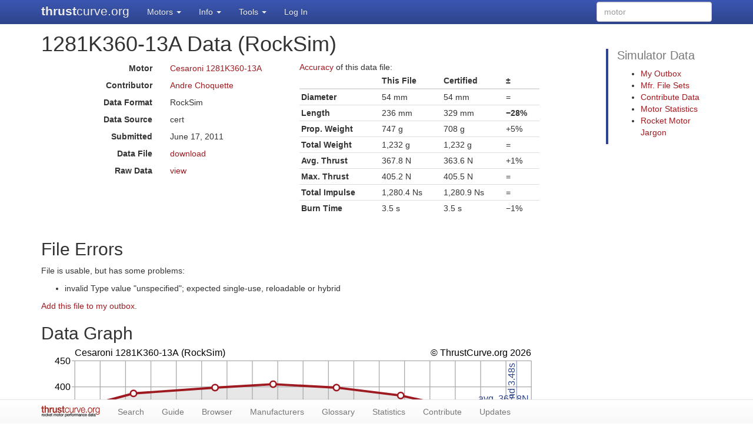

--- FILE ---
content_type: text/html; charset=utf-8
request_url: https://www.thrustcurve.org/simfiles/5f4294d20002e9000000077c/
body_size: 3436
content:
<!DOCTYPE html>
<html lang="en">
  <head>
    <meta charset="utf-8">
    <meta http-equiv="X-UA-Compatible" content="IE=edge">
    <meta name="viewport" content="width=device-width, initial-scale=1">
    <meta name="title" content="ThrustCurve Hobby Rocket Motor Data">
    <meta name="description" content="Model and high-power hobby rocket motor data for flight simulation and reference.">
    <title>1281K360-13A Data (RockSim) • ThrustCurve</title>
    <link rel="canonical" href="https://www.thrustcurve.org/simfiles/5f4294d20002e9000000077c/" />
    <link rel="shortcut icon" href="/favicon.ico" type="image/vnd.microsoft.icon" />
    <link rel="apple-touch-icon" href="/apple-touch-icon.png" type="image/png" />
    <link rel="stylesheet" href="/stylesheets/bootstrap.min.css" />
    <link rel="stylesheet" href="/stylesheets/bootstrap-theme.min.css" />
    <link rel="stylesheet" href="/stylesheets/dataTables.bootstrap.min.css" />
    <link rel="stylesheet" href="/stylesheets/dataTables.fontAwesome.css" />
    <link rel="stylesheet" href="https://maxcdn.bootstrapcdn.com/font-awesome/4.5.0/css/font-awesome.min.css" />
    <link rel="stylesheet" href="/stylesheets/main.css" />
    <!--[if lt IE 9]>
      <script src="https://oss.maxcdn.com/html5shiv/3.7.2/html5shiv.min.js"></script>
      <script src="https://oss.maxcdn.com/respond/1.4.2/respond.min.js"></script>
    <![endif]-->
  </head>
  <body>
    <script src="https://ajax.googleapis.com/ajax/libs/jquery/1.11.3/jquery.min.js"></script>
    <script src="/javascripts/bootstrap.min.js"></script>
    <script src="/javascripts/underscore-min.js"></script>
    <script src="/javascripts/jquery.dataTables.min.js"></script>
    <script src="/javascripts/dataTables.bootstrap.min.js"></script>
    <script src="/javascripts/bootstrap-validator.min.js"></script>
    <script src="/javascripts/ckeditor/ckeditor.js"></script>
    <script type="text/javascript">window.$tcprefs = {};</script>
    <script src="/javascripts/main.js"></script>

    <nav class="navbar navbar-inverse navbar-fixed-top">
      <div class="container">
        <div class="navbar-header">
          <button type="button" class="navbar-toggle collapsed" data-toggle="collapse" data-target="#navbar" aria-expanded="false" aria-controls="navbar">
            <span class="sr-only">Toggle navigation</span>
            <span class="icon-bar"></span>
            <span class="icon-bar"></span>
            <span class="icon-bar"></span>
          </button>
          <a class="navbar-brand" href="/"><b>thrust</b>curve.org
          </a>
        </div>
        <div id="navbar" class="collapse navbar-collapse">
          <ul class="nav navbar-nav">
            <li class="dropdown" title="find rocket motors">
              <a href="#" class="dropdown-toggle" data-toggle="dropdown" role="button" aria-haspopup="true" aria-expanded="false">Motors <span class="caret"></span></a>
              <ul class="dropdown-menu">
                <li><a href="/motors/search.html">Attribute Search</a></li>
                <li><a href="/motors/guide.html">Match a Rocket</a></li>
                <li><a href="/motors/browser.html">Browse by Type</a></li>
                <li><a href="/motors/popular.html">Most Popular</a></li>
                <li><a href="/motors/recent.html">Recently Viewed</a></li>
              </ul>
            </li>
            <li class="dropdown" title="rocket motor information">
              <a href="#" class="dropdown-toggle" data-toggle="dropdown" role="button" aria-haspopup="true" aria-expanded="false">Info <span class="caret"></span></a>
              <ul class="dropdown-menu">
                <li><a href="/info/contribute.html">Contribute</a></li>
                <li><a href="/info/background.html">Site Background</a></li>
                <li><a href="/motors/updates.html">Latest Updates</a></li>
                <li><a href="/info/simulation.html">Flight Simulation</a></li>
                <li><a href="/info/simulators.html">Popular Simulators</a></li>
                <li><a href="/info/motorstats.html">Motor Statistics</a></li>
                <li><a href="/info/certification.html">Motor Certification</a></li>
                <li><a href="/manufacturers/">Motor Manufacturers</a></li>
                <li><a href="/info/glossary.html">Glossary</a></li>
                <li><a href="/outbox/filesets/">Mfr. File Sets</a></li>
              </ul>
            </li>
            <li class="dropdown" title="external interfaces">
              <a href="#" class="dropdown-toggle" data-toggle="dropdown" role="button" aria-haspopup="true" aria-expanded="false">Tools <span class="caret"></span></a>
              <ul class="dropdown-menu">
                <li><a href="/info/tctracer.html">Create Motor Files</a></li>
                <li><a href="/info/api.html">Search/Download API</a></li>
              </ul>
            </li>
            <li><a href="/mystuff/login.html">Log In</a></li>
          </ul>
          <form class="navbar-form navbar-right" method="get" action="/motors/search.html">
            <input type="hidden" name="availability" value="all">
            <input type="text" name="text" class="form-control" placeholder="motor">
          </form>
        </div><!--/.nav-collapse -->
      </div>
    </nav>

    <div class="container" style="padding: 0;">
    <row>
  <div class="col-md-8 col-lg-9 main">
    <h1>1281K360-13A Data (RockSim)</h1>

<div class="row">
  <!-- left col -->
  <div class="col-md-6">
    <div role="form" class="form-horizontal form-condensed">
      <div class="form-group">
        <label class="col-sm-6 control-label">Motor</label>
        <div class="col-sm-6">
          <p class="form-control-static"><a href="/motors/Cesaroni/1281K360-13A/">Cesaroni 1281K360-13A</a></p>
        </div>
      </div>

      <div class="form-group">
        <label class="col-sm-6 control-label">Contributor</label>
        <div class="col-sm-6">
          <p class="form-control-static"><a href="/contributors/5f4294d20004bb00000000f7/">Andre Choquette</a></p>
        </div>
      </div>
    
      <div class="form-group">
        <label class="col-sm-6 control-label">Data Format</label>
        <div class="col-sm-6">
          <p class="form-control-static">RockSim</p>
        </div>
      </div>

      <div class="form-group">
        <label class="col-sm-6 control-label">Data Source</label>
        <div class="col-sm-6">
          <p class="form-control-static">cert</p>
        </div>
      </div>


      <div class="form-group">
        <label class="col-sm-6 control-label">Submitted</label>
        <div class="col-sm-6">
          <p class="form-control-static">June 17, 2011</p>
        </div>
      </div>

      <div class="form-group">
        <label class="col-sm-6 control-label">Data File</label>
        <div class="col-sm-6">
          <p class="form-control-static"><a href="/simfiles/5f4294d20002e9000000077c/download/Cesaroni_1281K360-13A.rse" download>download</a></p>
        </div>
      </div>
      <div class="form-group">
        <label class="col-sm-6 control-label">Raw Data</label>
        <div class="col-sm-6">
          <p class="form-control-static"><a id="data-link" href="#data">view</a></p>
        </div>
      </div>
    </div>
  </div> <!-- left col -->

  <!-- right col -->
  <div class="col-md-6">
    <p style="margin-bottom: 0"><a href="/info/contribute.html#accuracy">Accuracy</a> of this data file:</p>
    <table class="comparison table table-condensed">
      <thead>
        <tr>
         <th>&nbsp;</th>
         <th>This File</th>
         <th>Certified</th>
         <th>&plusmn;</th>
        </tr>
      </thead>
      <tbody>
        <tr>
          <th>Diameter</th>
          <td>54 mm</td>
          <td>54 mm</td>
          <td>&#x3D;</td>
        </tr>
        <tr>
          <th>Length</th>
          <td>236 mm</td>
          <td>329 mm</td>
          <td><span class="inaccurate">−28%</span></td>
        </tr>
        <tr>
          <th>Prop. Weight</th>
          <td>747 g</td>
          <td>708 g</td>
          <td>+5%</td>
        </tr>
        <tr>
          <th>Total Weight</th>
          <td>1,232 g</td>
          <td>1,232 g</td>
          <td>&#x3D;</td>
        </tr>
        <tr>
          <th>Avg. Thrust</th>
          <td>367.8 N</td>
          <td>363.6 N</td>
          <td>+1%</td>
        </tr>
        <tr>
          <th>Max. Thrust</th>
          <td>405.2 N</td>
          <td>405.5 N</td>
          <td>&#x3D;</td>
        </tr>
        <tr>
          <th>Total Impulse</th>
          <td>1,280.4 Ns</td>
          <td>1,280.9 Ns</td>
          <td>&#x3D;</td>
        </tr>
        <tr>
          <th>Burn Time</th>
          <td>3.5 s</td>
          <td>3.5 s</td>
          <td>−1%</td>
        </tr>
      </tbody>
    </table>
  </div>

</div> <!-- row -->

<h2>File Errors</h2>
<p>
File is usable, but has some problems:
</p>
<ul>
<li>invalid Type value &quot;unspecified&quot;; expected single-use, reloadable or hybrid</li>
</ul>

<a href="/outbox/add/5f4294d20002e9000000077c/">Add this file to my outbox</a>.

<p>

<h2>Data Graph</h2>
<div id="thrustcurve">
<p class="img"><img src="/simfiles/5f4294d20002e9000000077c/graph.svg" alt="1281K360-13A Data (RockSim)"/></p>
</div>
<script type="text/javascript">
thrustCurve($('#thrustcurve'));
</script>

<a name="notes"></a>
<h2>File Notes</h2>


<p>
Do you have a comment on this file?
Please <a href="/notes/simfile/5f4294d20002e9000000077c/add.html">add a note</a>.
</p>

<a name="data"></a>
<div id="data" class="hidden-xs hidden-sm">
<h2>Raw Data</h2>
<pre class="data">&lt;engine-database&gt;
  &lt;engine-list&gt;
    &lt;engine  mfg&#x3D;&quot;CTI&quot; code&#x3D;&quot;1281-K360-WH-13A&quot; Type&#x3D;&quot;unspecified&quot; dia&#x3D;&quot;54.&quot; len&#x3D;&quot;236.&quot;
initWt&#x3D;&quot;1232.&quot; propWt&#x3D;&quot;747.&quot; delays&#x3D;&quot;13,10,8,6,4&quot; auto-calc-mass&#x3D;&quot;1&quot;
auto-calc-cg&#x3D;&quot;1&quot; avgThrust&#x3D;&quot;365.828&quot; peakThrust&#x3D;&quot;405.151&quot; throatDia&#x3D;&quot;0.&quot;
exitDia&#x3D;&quot;0.&quot; Itot&#x3D;&quot;1280.4&quot; burn-time&#x3D;&quot;3.5&quot; massFrac&#x3D;&quot;60.63&quot; Isp&#x3D;&quot;174.79&quot;
tDiv&#x3D;&quot;10&quot; tStep&#x3D;&quot;-1.&quot; tFix&#x3D;&quot;1&quot; FDiv&#x3D;&quot;10&quot; FStep&#x3D;&quot;-1.&quot; FFix&#x3D;&quot;1&quot; mDiv&#x3D;&quot;10&quot;
mStep&#x3D;&quot;-1.&quot; mFix&#x3D;&quot;1&quot; cgDiv&#x3D;&quot;10&quot; cgStep&#x3D;&quot;-1.&quot; cgFix&#x3D;&quot;1&quot;&gt;
    &lt;comments&gt;Pro54-3G White 1281-K360&lt;/comments&gt;
    &lt;data&gt;
      &lt;eng-data  t&#x3D;&quot;0.&quot; f&#x3D;&quot;0.&quot; m&#x3D;&quot;747.&quot; cg&#x3D;&quot;118.&quot;/&gt;
      &lt;eng-data  t&#x3D;&quot;0.034&quot; f&#x3D;&quot;289.25&quot; m&#x3D;&quot;744.131&quot; cg&#x3D;&quot;118.&quot;/&gt;
      &lt;eng-data  t&#x3D;&quot;0.077&quot; f&#x3D;&quot;362.318&quot; m&#x3D;&quot;735.958&quot; cg&#x3D;&quot;118.&quot;/&gt;
      &lt;eng-data  t&#x3D;&quot;0.463&quot; f&#x3D;&quot;387.514&quot; m&#x3D;&quot;651.528&quot; cg&#x3D;&quot;118.&quot;/&gt;
      &lt;eng-data  t&#x3D;&quot;1.106&quot; f&#x3D;&quot;398.6&quot; m&#x3D;&quot;504.08&quot; cg&#x3D;&quot;118.&quot;/&gt;
      &lt;eng-data  t&#x3D;&quot;1.564&quot; f&#x3D;&quot;405.151&quot; m&#x3D;&quot;396.697&quot; cg&#x3D;&quot;118.&quot;/&gt;
      &lt;eng-data  t&#x3D;&quot;2.063&quot; f&#x3D;&quot;398.6&quot; m&#x3D;&quot;279.702&quot; cg&#x3D;&quot;118.&quot;/&gt;
      &lt;eng-data  t&#x3D;&quot;2.57&quot; f&#x3D;&quot;383.483&quot; m&#x3D;&quot;164.036&quot; cg&#x3D;&quot;118.&quot;/&gt;
      &lt;eng-data  t&#x3D;&quot;3.101&quot; f&#x3D;&quot;354.759&quot; m&#x3D;&quot;49.6859&quot; cg&#x3D;&quot;118.&quot;/&gt;
      &lt;eng-data  t&#x3D;&quot;3.18&quot; f&#x3D;&quot;343.673&quot; m&#x3D;&quot;33.5907&quot; cg&#x3D;&quot;118.&quot;/&gt;
      &lt;eng-data  t&#x3D;&quot;3.417&quot; f&#x3D;&quot;105.319&quot; m&#x3D;&quot;2.54994&quot; cg&#x3D;&quot;118.&quot;/&gt;
      &lt;eng-data  t&#x3D;&quot;3.5&quot; f&#x3D;&quot;0.&quot; m&#x3D;&quot;0.&quot; cg&#x3D;&quot;118.&quot;/&gt;
    &lt;/data&gt;
  &lt;/engine&gt;
&lt;/engine-list&gt;
&lt;/engine-database&gt;</pre>
<script type="text/javascript">
$('#data-link').click(function(e) {
  console.log('#data-link');
  $('#data').removeClass('hidden-xs hidden-sm').show();
});
</script>
</div>

<p>
You can also <a href="/simfiles/5f4294d20002e9000000077c/points/Cesaroni_1281K360-13A.csv">download the raw data points</a> as a CSV file.
</p>

  </div>
  <div class="col-md-3 col-lg-2 col-md-offset-1 sidebar sidebar-right hidden-xs hidden-sm">
    <h2>Simulator Data</h2>
    <ul class="links">
      <li><a href="/outbox/">My Outbox</a></li>
      <li><a href="/outbox/filesets/">Mfr. File Sets</a></li>
      <li><a href="/info/contribute.html">Contribute Data</a></li>
      <li><a href="/info/motorstats.html">Motor Statistics</a></li>
      <li><a href="/info/glossary.html">Rocket Motor Jargon</a></li>
    </ul>
  </div>
</row>

    </div>

    <nav class="navbar navbar-default navbar-footer navbar-fixed-bottom hidden-xs hidden-sm">
      <div class="container">
        <div id="footernav">
          <img class="navbar-brand" src="/images/footer-logo.png" alt="thrustcurve.org motor rocket motor performance data" />
          <ul class="nav navbar-nav">
            <li><a href="/motors/search.html">Search</a></li>
            <li><a href="/motors/guide.html">Guide</a></li>
            <li><a href="/motors/browser.html">Browser</a></li>
            <li><a href="/manufacturers/">Manufacturers</a></li>
            <li><a href="/info/glossary.html">Glossary</a></li>
            <li><a href="/info/motorstats.html">Statistics</a></li>
            <li><a href="/info/contribute.html">Contribute</a></li>
            <li><a href="/motors/updates.html">Updates</a></li>
          </ul>
        </div>
      </div>
    </nav>
    <div class="print-footer">
      <img class="navbar-brand" src="/images/footer-logo.png">
    </div>

    <!-- Global site tag (gtag.js) - Google Analytics -->
    <script async src="https://www.googletagmanager.com/gtag/js?id=UA-751016-2"></script>
    <script>
      window.dataLayer = window.dataLayer || [];
      function gtag(){dataLayer.push(arguments);}
      gtag('js', new Date());
    
      gtag('config', 'UA-751016-2');
    </script>
  </body>
</html>


--- FILE ---
content_type: image/svg+xml; charset=utf-8
request_url: https://www.thrustcurve.org/simfiles/5f4294d20002e9000000077c/graph.svg
body_size: 944
content:
<svg xmlns="http://www.w3.org/2000/svg" version="1.1" width="650" height="350" viewBox="0 0 650 350" preserveAspectRatio="none">
 <rect x="43.8" y="15.600000000000001" width="594.5" height="350" fill="white" stroke="none" />
 <polyline points="43.8,322.4 49.41472222222222,125.19577777777778 56.515694444444435,75.37963911111112 120.25930555555554,58.2015662222222 226.44361111111107,50.643377777777744 302.0772222222222,46.17705155555558 384.4815277777777,50.643377777777744 468.20694444444433,60.94981244444443 555.8956944444443,80.53319733333333 568.9416666666665,88.09138577777779 608.0795833333332,250.5958462222222 621.7861111111109,322.4" fill="#e7e7e7" stroke="none" />
 <text x="43.8" y="9.600000000000001" text-anchor="start" fill="black" font-size="12px" font-family="Helvetica">Cesaroni 1281K360-13A (RockSim)</text>
 <text x="638.3" y="9.600000000000001" text-anchor="end" fill="black" font-size="12px" font-family="Helvetica">© ThrustCurve.org 2026</text>
 <text x="341.04999999999995" y="347.6" text-anchor="middle" fill="black" font-size="12px" font-family="Helvetica">Time (seconds)</text>
 <text x="9.600000000000001" y="169" transform="rotate(-90 9.600000000000001,169)" text-anchor="middle" fill="black" font-size="12px" font-family="Helvetica">Thrust (newtons)</text>
 <polyline points="43.8,15.600000000000001 43.8,326.4" stroke-width="1" stroke="#aaa" fill="none" />
 <text x="43.8" y="336" text-anchor="middle" fill="black" font-size="12px" font-family="Helvetica">0.0</text>
 <polyline points="76.82777777777777,15.600000000000001 76.82777777777777,326.4" stroke-width="1" stroke="#aaa" fill="none" />
 <text x="76.82777777777777" y="336" text-anchor="middle" fill="black" font-size="12px" font-family="Helvetica">0.2</text>
 <polyline points="109.85555555555554,15.600000000000001 109.85555555555554,326.4" stroke-width="1" stroke="#aaa" fill="none" />
 <text x="109.85555555555554" y="336" text-anchor="middle" fill="black" font-size="12px" font-family="Helvetica">0.4</text>
 <polyline points="142.88333333333333,15.600000000000001 142.88333333333333,326.4" stroke-width="1" stroke="#aaa" fill="none" />
 <text x="142.88333333333333" y="336" text-anchor="middle" fill="black" font-size="12px" font-family="Helvetica">0.6</text>
 <polyline points="175.9111111111111,15.600000000000001 175.9111111111111,326.4" stroke-width="1" stroke="#aaa" fill="none" />
 <text x="175.9111111111111" y="336" text-anchor="middle" fill="black" font-size="12px" font-family="Helvetica">0.8</text>
 <polyline points="208.93888888888887,15.600000000000001 208.93888888888887,326.4" stroke-width="1" stroke="#aaa" fill="none" />
 <text x="208.93888888888887" y="336" text-anchor="middle" fill="black" font-size="12px" font-family="Helvetica">1.0</text>
 <polyline points="241.96666666666664,15.600000000000001 241.96666666666664,326.4" stroke-width="1" stroke="#aaa" fill="none" />
 <text x="241.96666666666664" y="336" text-anchor="middle" fill="black" font-size="12px" font-family="Helvetica">1.2</text>
 <polyline points="274.99444444444435,15.600000000000001 274.99444444444435,326.4" stroke-width="1" stroke="#aaa" fill="none" />
 <text x="274.99444444444435" y="336" text-anchor="middle" fill="black" font-size="12px" font-family="Helvetica">1.4</text>
 <polyline points="308.0222222222222,15.600000000000001 308.0222222222222,326.4" stroke-width="1" stroke="#aaa" fill="none" />
 <text x="308.0222222222222" y="336" text-anchor="middle" fill="black" font-size="12px" font-family="Helvetica">1.6</text>
 <polyline points="341.0499999999999,15.600000000000001 341.0499999999999,326.4" stroke-width="1" stroke="#aaa" fill="none" />
 <text x="341.0499999999999" y="336" text-anchor="middle" fill="black" font-size="12px" font-family="Helvetica">1.8</text>
 <polyline points="374.07777777777767,15.600000000000001 374.07777777777767,326.4" stroke-width="1" stroke="#aaa" fill="none" />
 <text x="374.07777777777767" y="336" text-anchor="middle" fill="black" font-size="12px" font-family="Helvetica">2.0</text>
 <polyline points="407.10555555555544,15.600000000000001 407.10555555555544,326.4" stroke-width="1" stroke="#aaa" fill="none" />
 <text x="407.10555555555544" y="336" text-anchor="middle" fill="black" font-size="12px" font-family="Helvetica">2.2</text>
 <polyline points="440.13333333333327,15.600000000000001 440.13333333333327,326.4" stroke-width="1" stroke="#aaa" fill="none" />
 <text x="440.13333333333327" y="336" text-anchor="middle" fill="black" font-size="12px" font-family="Helvetica">2.4</text>
 <polyline points="473.16111111111104,15.600000000000001 473.16111111111104,326.4" stroke-width="1" stroke="#aaa" fill="none" />
 <text x="473.16111111111104" y="336" text-anchor="middle" fill="black" font-size="12px" font-family="Helvetica">2.6</text>
 <polyline points="506.18888888888887,15.600000000000001 506.18888888888887,326.4" stroke-width="1" stroke="#aaa" fill="none" />
 <text x="506.18888888888887" y="336" text-anchor="middle" fill="black" font-size="12px" font-family="Helvetica">2.8</text>
 <polyline points="539.2166666666666,15.600000000000001 539.2166666666666,326.4" stroke-width="1" stroke="#aaa" fill="none" />
 <text x="539.2166666666666" y="336" text-anchor="middle" fill="black" font-size="12px" font-family="Helvetica">3.0</text>
 <polyline points="572.2444444444444,15.600000000000001 572.2444444444444,326.4" stroke-width="1" stroke="#aaa" fill="none" />
 <text x="572.2444444444444" y="336" text-anchor="middle" fill="black" font-size="12px" font-family="Helvetica">3.2</text>
 <polyline points="605.2722222222222,15.600000000000001 605.2722222222222,326.4" stroke-width="1" stroke="#aaa" fill="none" />
 <text x="605.2722222222222" y="336" text-anchor="middle" fill="black" font-size="12px" font-family="Helvetica">3.4</text>
 <polyline points="638.3,15.600000000000001 638.3,326.4" stroke-width="1" stroke="#aaa" fill="none" />
 <text x="638.3" y="336" text-anchor="middle" fill="black" font-size="12px" font-family="Helvetica">3.6</text>
 <polyline points="39.8,322.4 638.3,322.4" stroke-width="1" stroke="#aaa" fill="none" />
 <text x="38.599999999999994" y="326.4" text-anchor="end" fill="black" font-size="12px" font-family="Helvetica">0</text>
 <polyline points="39.8,288.3111111111111 638.3,288.3111111111111" stroke-width="1" stroke="#aaa" fill="none" />
 <text x="38.599999999999994" y="292.3111111111111" text-anchor="end" fill="black" font-size="12px" font-family="Helvetica">50</text>
 <polyline points="39.8,254.2222222222222 638.3,254.2222222222222" stroke-width="1" stroke="#aaa" fill="none" />
 <text x="38.599999999999994" y="258.2222222222222" text-anchor="end" fill="black" font-size="12px" font-family="Helvetica">100</text>
 <polyline points="39.8,220.13333333333333 638.3,220.13333333333333" stroke-width="1" stroke="#aaa" fill="none" />
 <text x="38.599999999999994" y="224.13333333333333" text-anchor="end" fill="black" font-size="12px" font-family="Helvetica">150</text>
 <polyline points="39.8,186.04444444444442 638.3,186.04444444444442" stroke-width="1" stroke="#aaa" fill="none" />
 <text x="38.599999999999994" y="190.04444444444442" text-anchor="end" fill="black" font-size="12px" font-family="Helvetica">200</text>
 <polyline points="39.8,151.95555555555555 638.3,151.95555555555555" stroke-width="1" stroke="#aaa" fill="none" />
 <text x="38.599999999999994" y="155.95555555555555" text-anchor="end" fill="black" font-size="12px" font-family="Helvetica">250</text>
 <polyline points="39.8,117.86666666666667 638.3,117.86666666666667" stroke-width="1" stroke="#aaa" fill="none" />
 <text x="38.599999999999994" y="121.86666666666667" text-anchor="end" fill="black" font-size="12px" font-family="Helvetica">300</text>
 <polyline points="39.8,83.77777777777777 638.3,83.77777777777777" stroke-width="1" stroke="#aaa" fill="none" />
 <text x="38.599999999999994" y="87.77777777777777" text-anchor="end" fill="black" font-size="12px" font-family="Helvetica">350</text>
 <polyline points="39.8,49.68888888888887 638.3,49.68888888888887" stroke-width="1" stroke="#aaa" fill="none" />
 <text x="38.599999999999994" y="53.68888888888887" text-anchor="end" fill="black" font-size="12px" font-family="Helvetica">400</text>
 <polyline points="39.8,15.600000000000023 638.3,15.600000000000023" stroke-width="1" stroke="#aaa" fill="none" />
 <text x="38.599999999999994" y="19.600000000000023" text-anchor="end" fill="black" font-size="12px" font-family="Helvetica">450</text>
 <polyline points="43.8,71.67204090054122 638.3,71.67204090054122" stroke-width="0.5" stroke="#2e448c" fill="none" />
 <text x="635.3" y="69.27204090054121" text-anchor="end" fill="#2e448c" font-size="12px" font-family="Helvetica">avg. 367.8N</text>
 <polyline points="619.1497333275703,15.600000000000001 619.1497333275703,322.4" stroke-width="0.5" stroke="#2e448c" fill="none" />
 <text x="616.7497333275703" y="18.6" transform="rotate(-90 616.7497333275703,18.6)" text-anchor="end" fill="#2e448c" font-size="12px" font-family="Helvetica">end 3.48s</text>
 <polyline points="43.8,322.4 49.41472222222222,125.19577777777778 56.515694444444435,75.37963911111112 120.25930555555554,58.2015662222222 226.44361111111107,50.643377777777744 302.0772222222222,46.17705155555558 384.4815277777777,50.643377777777744 468.20694444444433,60.94981244444443 555.8956944444443,80.53319733333333 568.9416666666665,88.09138577777779 608.0795833333332,250.5958462222222 621.7861111111109,322.4" stroke-width="3" stroke="#9e1a20" fill="none" />
 <circle cx="43.8" cy="322.4" r="4" fill="white" stroke="none"><title>0.000s 0.000N</title></circle>
 <circle cx="43.8" cy="322.4" r="4" stroke-width="2" stroke="#9e1a20" fill="none"><title>0.000s 0.000N</title></circle>
 <circle cx="49.41472222222222" cy="125.19577777777778" r="4" fill="white" stroke="none"><title>0.034s 289.250N</title></circle>
 <circle cx="49.41472222222222" cy="125.19577777777778" r="4" stroke-width="2" stroke="#9e1a20" fill="none"><title>0.034s 289.250N</title></circle>
 <circle cx="56.515694444444435" cy="75.37963911111112" r="4" fill="white" stroke="none"><title>0.077s 362.318N</title></circle>
 <circle cx="56.515694444444435" cy="75.37963911111112" r="4" stroke-width="2" stroke="#9e1a20" fill="none"><title>0.077s 362.318N</title></circle>
 <circle cx="120.25930555555554" cy="58.2015662222222" r="4" fill="white" stroke="none"><title>0.463s 387.514N</title></circle>
 <circle cx="120.25930555555554" cy="58.2015662222222" r="4" stroke-width="2" stroke="#9e1a20" fill="none"><title>0.463s 387.514N</title></circle>
 <circle cx="226.44361111111107" cy="50.643377777777744" r="4" fill="white" stroke="none"><title>1.106s 398.600N</title></circle>
 <circle cx="226.44361111111107" cy="50.643377777777744" r="4" stroke-width="2" stroke="#9e1a20" fill="none"><title>1.106s 398.600N</title></circle>
 <circle cx="302.0772222222222" cy="46.17705155555558" r="4" fill="white" stroke="none"><title>1.564s 405.151N</title></circle>
 <circle cx="302.0772222222222" cy="46.17705155555558" r="4" stroke-width="2" stroke="#9e1a20" fill="none"><title>1.564s 405.151N</title></circle>
 <circle cx="384.4815277777777" cy="50.643377777777744" r="4" fill="white" stroke="none"><title>2.063s 398.600N</title></circle>
 <circle cx="384.4815277777777" cy="50.643377777777744" r="4" stroke-width="2" stroke="#9e1a20" fill="none"><title>2.063s 398.600N</title></circle>
 <circle cx="468.20694444444433" cy="60.94981244444443" r="4" fill="white" stroke="none"><title>2.570s 383.483N</title></circle>
 <circle cx="468.20694444444433" cy="60.94981244444443" r="4" stroke-width="2" stroke="#9e1a20" fill="none"><title>2.570s 383.483N</title></circle>
 <circle cx="555.8956944444443" cy="80.53319733333333" r="4" fill="white" stroke="none"><title>3.101s 354.759N</title></circle>
 <circle cx="555.8956944444443" cy="80.53319733333333" r="4" stroke-width="2" stroke="#9e1a20" fill="none"><title>3.101s 354.759N</title></circle>
 <circle cx="568.9416666666665" cy="88.09138577777779" r="4" fill="white" stroke="none"><title>3.180s 343.673N</title></circle>
 <circle cx="568.9416666666665" cy="88.09138577777779" r="4" stroke-width="2" stroke="#9e1a20" fill="none"><title>3.180s 343.673N</title></circle>
 <circle cx="608.0795833333332" cy="250.5958462222222" r="4" fill="white" stroke="none"><title>3.417s 105.319N</title></circle>
 <circle cx="608.0795833333332" cy="250.5958462222222" r="4" stroke-width="2" stroke="#9e1a20" fill="none"><title>3.417s 105.319N</title></circle>
 <circle cx="621.7861111111109" cy="322.4" r="4" fill="white" stroke="none"><title>3.500s 0.000N</title></circle>
 <circle cx="621.7861111111109" cy="322.4" r="4" stroke-width="2" stroke="#9e1a20" fill="none"><title>3.500s 0.000N</title></circle>
</svg>